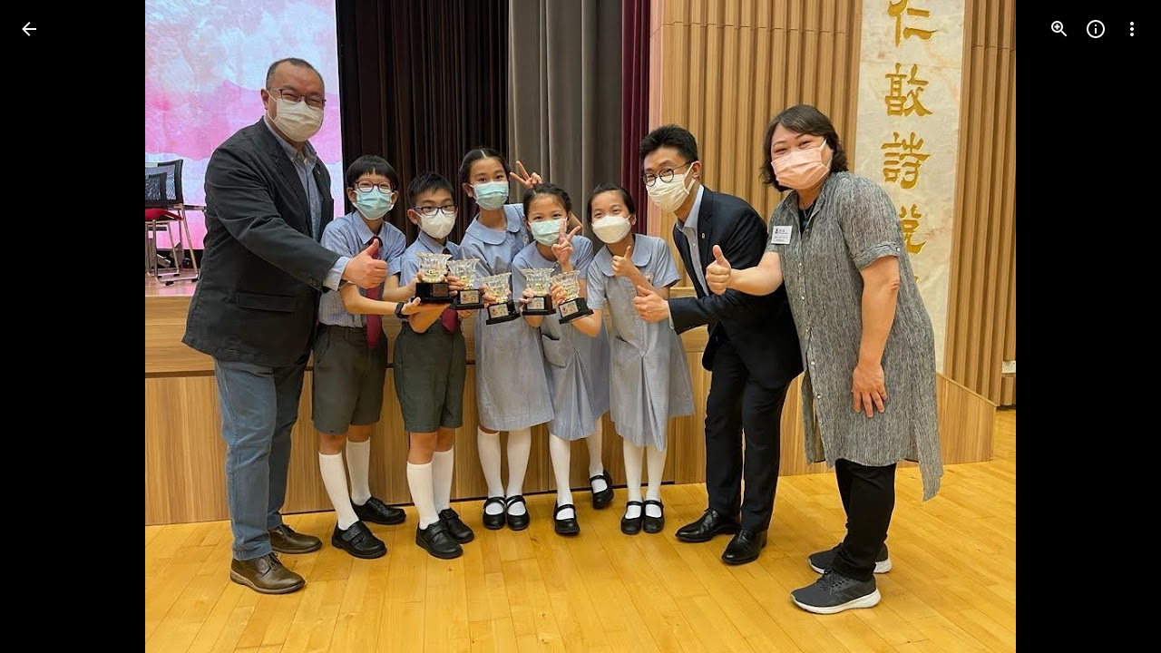

--- FILE ---
content_type: text/javascript; charset=UTF-8
request_url: https://photos.google.com/_/scs/social-static/_/js/k=boq.PhotosUi.en_US.NhOBaFktxE0.2019.O/ck=boq.PhotosUi.-GO9YMUDJmk.L.B1.O/am=AAAAINYAZ2B2K_GfCwAIMr7vuYD-8bQQNtDI8Irhm40/d=1/exm=A7fCU,Ahp3ie,B7iQrb,BTP52d,BVgquf,DgRu0d,E2VjNc,EAvPLb,EFQ78c,IXJ14b,IZT63,Ihy5De,IoAGb,JNoxi,KUM7Z,Kl6Zic,L1AAkb,LEikZe,Lcfkne,LuJzrb,LvGhrf,MI6k7c,MpJwZc,NwH0H,O1Gjze,O626Fe,O6y8ed,OTA3Ae,P6sQOc,PIVayb,PrPYRd,QIhFr,RMhBfe,RqjULd,RyvaUb,SdcwHb,Sdj2rb,SpsfSb,UBtLbd,UUJqVe,Uas9Hd,Ulmmrd,V3dDOb,WO9ee,Wp0seb,XGBxGe,XVMNvd,XqvODd,YYmHzb,Z15FGf,ZDZcre,ZgphV,Zjf9Mc,ZwDk9d,_b,_tp,aW3pY,ag510,baFRdd,bbreQc,byfTOb,c08wCc,ctK1vf,e5qFLc,ebZ3mb,fBsFbd,gI0Uxb,gJzDyc,gychg,hKSk3e,hc6Ubd,hdW3jf,iH3IVc,iV3GJd,ig9vTc,izue8c,j85GYd,kjKdXe,l5KCsc,lXKNFb,lYp0Je,lZSgPb,lazG7b,lfpdyf,lsjVmc,lwddkf,m9oV,mI3LFb,mSX26d,mdR7q,mzzZzc,n73qwf,nbAYS,nes28b,o3R5Zb,opk1D,p0FwGc,p3hmRc,p9Imqf,pNBFbe,pjICDe,pw70Gc,qTnoBf,rCcCxc,rgKQFc,rvSjKc,suMGRe,w9hDv,ws9Tlc,xKVq6d,xQtZb,xRgLuc,xUdipf,zDvDaf,zbML3c,zeQjRb,zr1jrb/excm=_b,_tp,sharedphoto/ed=1/br=1/wt=2/ujg=1/rs=AGLTcCNzPgzzTuIK3TiEbHdTSfkk3qLxUw/ee=EVNhjf:pw70Gc;EmZ2Bf:zr1jrb;F2qVr:YClzRc;JsbNhc:Xd8iUd;K5nYTd:ZDZcre;LBgRLc:SdcwHb;Me32dd:MEeYgc;MvK0qf:ACRZh;NJ1rfe:qTnoBf;NPKaK:SdcwHb;NSEoX:lazG7b;O8Cmgf:XOYapd;Pjplud:EEDORb;QGR0gd:Mlhmy;SNUn3:ZwDk9d;ScI3Yc:e7Hzgb;Uvc8o:VDovNc;YIZmRd:A1yn5d;Zk62nb:E1UXVb;a56pNe:JEfCwb;cEt90b:ws9Tlc;dIoSBb:SpsfSb;dowIGb:ebZ3mb;eBAeSb:zbML3c;gty1Xc:suMGRe;iFQyKf:QIhFr;lOO0Vd:OTA3Ae;oGtAuc:sOXFj;pXdRYb:p0FwGc;qQEoOc:KUM7Z;qafBPd:yDVVkb;qddgKe:xQtZb;wR5FRb:rgKQFc;xqZiqf:wmnU7d;yxTchf:KUM7Z;zxnPse:GkRiKb/dti=1/m=Wt6vjf,hhhU8,FCpbqb,WhJNk?wli=PhotosUi.TYVv_KHUi9g.createPhotosEditorPrimaryModuleNoSimd.O%3A%3BPhotosUi.O88utAmu3t0.createPhotosEditorPrimaryModuleSimd.O%3A%3BPhotosUi.hKVLVXztz2U.skottieWasm.O%3A%3BPhotosUi.SS2KbsAHols.twixWasm.O%3A%3B
body_size: -902
content:
"use strict";this.default_PhotosUi=this.default_PhotosUi||{};(function(_){var window=this;
try{
_.n("Wt6vjf");
var MHb=class extends _.v{constructor(a){super(a,0,MHb.Ge)}getValue(){return _.yi(this,1,_.sc)}setValue(a){return _.Hi(this,1,a,_.sc)}clearValue(){return _.Sh(this,1,_.sc)}};MHb.Ge="f.bo";var NHb,OHb,PHb,QHb,RHb;NHb=function(a){a.t9&&(window.clearTimeout(a.t9),a.t9=0)};OHb=function(a){const b=_.CDb.get(window.location.protocol=="https:"?"SAPISID":"APISID","");a.Y6=a.I3!==""&&b==="";a.fia=a.I3!=b;a.I3=b};PHb=function(a){if(a.Vea||a.dW)NHb(a),a.t9=window.setTimeout((0,_.pe)(a.ma,a),Math.max(3,a.Q3)*1E3)};QHb=function(a){const b=new _.Vn(a.hva);a.Gaa!=null&&_.ho(b,"authuser",a.Gaa);return b};RHb=function(a){a.Y6||(a.dW=!0,a.Q3=Math.min((a.Q3||3)*2,60),PHb(a))};
_.SHb=class extends _.Ve{ud(){this.Vea=!1;NHb(this);super.ud()}ma(){OHb(this);if(this.dW)return this.ha(),!1;if(!this.fia)return PHb(this),!0;this.dispatchEvent("m");if(!this.fW)return PHb(this),!0;this.Y6?(this.dispatchEvent("o"),PHb(this)):this.ha();return!1}ha(){this.dW=!0;const a=QHb(this);let b="rt=r&f_uid="+_.Fe(this.fW);_.rl(a,(0,_.pe)(this.ka,this),"POST",b)}ka(a){a=a.target;OHb(this);if(a.isSuccess()){this.Q3=0;if(this.Y6)this.dW=!1,this.dispatchEvent("o");else if(this.fia)this.dispatchEvent("p");
else{try{var b=a.Bk();const d=JSON.parse(b.substring(b.indexOf("\n")));var c=(new MHb(d[0])).getValue()}catch(d){_.tf(d);this.dispatchEvent("q");RHb(this);return}this.dW=!1;c?this.dispatchEvent("n"):this.dispatchEvent("o")}PHb(this)}else{if(a.getStatus()!=0){b="";try{b=a.Bk()}catch(d){}c=a.getStatus()<500;a=Error("Td`"+a.getStatus()+"`"+QHb(this).toString()+"`"+String(a.Fa)+"`"+b);c&&_.tf(a);this.dispatchEvent("q")}RHb(this)}}};_.h=_.SHb.prototype;_.h.Q3=0;_.h.t9=0;_.h.I3=null;_.h.Y6=!1;_.h.fia=!1;
_.h.Gaa=null;_.h.hva="/_/idv/";_.h.fW="";_.h.Vea=!1;_.h.dW=!1;_.Sd(_.yxa,_.SHb);_.jb().Tq(function(a){const b=new _.SHb;_.kn(a,_.yxa,b);if(_.vl()){a=_.wl();var c=_.nf("WZsZ1e").string(null);b.fW=a;c!==void 0&&(b.I3=c);a=_.go();_.zb(a,"/")||(a="/"+a);b.hva=a+"/idv/";(a=_.ul())&&_.nf("gGcLoe").bool(!1)&&(b.Gaa=a);b.Vea=!0;b.ma()}});
_.r();
_.n("hhhU8");
var TDb;new _.hh(a=>{TDb=a});_.SAb();_.gf(()=>{TDb()});


_.r();
_.n("FCpbqb");
_.jb().Tq(function(a){_.hf(_.lxa,a)});
_.r();
_.n("WhJNk");
var DDb=function(){var a=_.CDb;if(!_.ca.navigator.cookieEnabled)return!1;if(!a.isEmpty())return!0;a.set("TESTCOOKIESENABLED","1",{Mfa:60});if(a.get("TESTCOOKIESENABLED")!=="1")return!1;a.remove("TESTCOOKIESENABLED");return!0},EDb=new Date(1262304E6),FDb=new Date(12779424E5),GDb=new Date(129384E7),HDb=function(a,b){b?a.push(Math.round((b-EDb.getTime())/6E4)):a.push(null)},IDb=function(a,b,c){a.push(b.getTimezoneOffset()/15+56);a:{var d=b.getTimezoneOffset();const e=c.getTimezoneOffset();if(d!=e)for(b=
b.getTime()/6E4,c=c.getTime()/6E4;b<=c;){const f=(b>>1)+(c>>1),g=f*6E4,k=(new Date(g+3E4)).getTimezoneOffset();if((new Date(g-3E4)).getTimezoneOffset()!=k){d=g;break a}if(k==d)b=f+1;else if(k==e)c=f-1;else break}d=null}HDb(a,d)};var JDb=class extends _.Qq{static Ha(){return{service:{window:_.Nr}}}constructor(a){super();this.ha=a.service.window;if(!_.af(_.nf("xn5OId"),!1)&&DDb()&&_.CDb.get("OTZ")===void 0){a=_.CDb;var b=a.set;var c=[];const d=new Date;HDb(c,d.getTime());c.push(d.getTimezoneOffset()/15+56);IDb(c,EDb,FDb);IDb(c,FDb,GDb);c=c.join("_");b.call(a,"OTZ",c,{Mfa:2592E3,path:"/",domain:void 0,dMa:this.ha.get().location.protocol==="https:"})}}};_.Lq(_.lxa,JDb);
_.r();
}catch(e){_._DumpException(e)}
}).call(this,this.default_PhotosUi);
// Google Inc.
